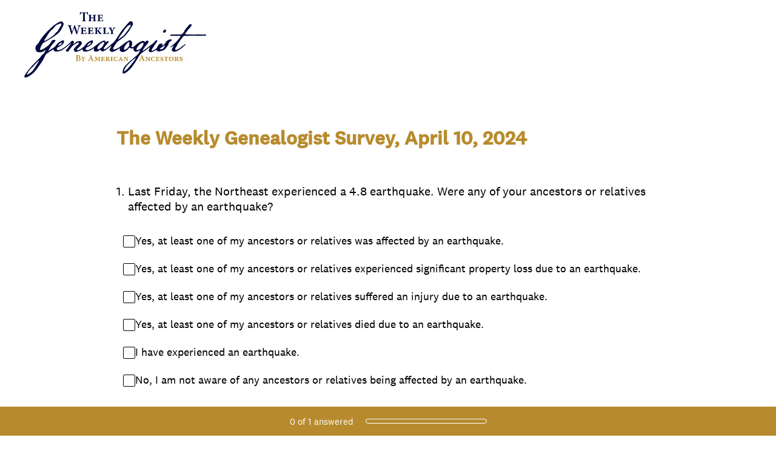

--- FILE ---
content_type: text/html; charset=utf-8
request_url: https://www.surveymonkey.com/r/twg-4-10-24?utm_campaign=The%20Weekly%20Genealogist%20&utm_source=hs_email&utm_medium=email&_hsenc=p2ANqtz-9-QaLvGxDB1Vkz7oNsxleWsI9pkqmkWOxkzh4rEd5wiBAVuYu2G4upWq6CqA9tftda9rSe
body_size: 14558
content:
<!DOCTYPE html><html lang="en"><head><meta charSet="utf-8"/><link rel="apple-touch-icon" href="/apple-touch-icon-precomposed.png"/><link rel="apple-touch-icon" sizes="57x57" href="/apple-touch-icon-57x57-precomposed.png"/><link rel="apple-touch-icon" sizes="60x60" href="/apple-touch-icon-60x60-precomposed.png"/><link rel="apple-touch-icon" sizes="72x72" href="/apple-touch-icon-72x72-precomposed.png"/><link rel="apple-touch-icon" sizes="76x76" href="/apple-touch-icon-76x76-precomposed.png"/><link rel="apple-touch-icon" sizes="114x114" href="/apple-touch-icon-114x114-precomposed.png"/><link rel="apple-touch-icon" sizes="120x120" href="/apple-touch-icon-120x120-precomposed.png"/><link rel="apple-touch-icon" sizes="144x144" href="/apple-touch-icon-144x144-precomposed.png"/><link rel="apple-touch-icon" sizes="152x152" href="/apple-touch-icon-152x152-precomposed.png"/><link rel="apple-touch-icon" sizes="180x180" href="/apple-touch-icon-180x180-precomposed.png"/><link rel="shortcut icon" href="////prod.smassets.net/assets/static/images/surveymonkey/favicon.ico"/><title>The Weekly Genealogist Survey, April 10, 2024</title><meta name="twitter:card" content="summary_large_image"/><meta property="og:title" content="The Weekly Genealogist Survey, April 10, 2024"/><meta property="og:image" content="https://www.surveymonkey.com/collect/images/default_custom_meta_image.jpg"/><meta property="og:description" content="Take this survey powered by surveymonkey.com. Create your own surveys for free."/><meta name="viewport" content="width=device-width, initial-scale=1, user-scalable=yes"/><meta name="robots" content="noindex, follow"/><meta http-equiv="content-language" content="en-US"/><link rel="canonical" href="https://www.surveymonkey.com/r/twg-4-10-24"/><meta name="next-head-count" content="21"/><link nonce="ODlkMzhhNDctNDdhOC00NGRmLTk3MGYtMTAxMWY0YjQzMTA5" rel="preload" href="//prod.smassets.net/assets/smweb/_next/static/css/09b8ded99e3057ee.css" as="style"/><link nonce="ODlkMzhhNDctNDdhOC00NGRmLTk3MGYtMTAxMWY0YjQzMTA5" rel="stylesheet" href="//prod.smassets.net/assets/smweb/_next/static/css/09b8ded99e3057ee.css" data-n-g=""/><link nonce="ODlkMzhhNDctNDdhOC00NGRmLTk3MGYtMTAxMWY0YjQzMTA5" rel="preload" href="//prod.smassets.net/assets/smweb/_next/static/css/c3da3695a6fe8a3f.css" as="style"/><link nonce="ODlkMzhhNDctNDdhOC00NGRmLTk3MGYtMTAxMWY0YjQzMTA5" rel="stylesheet" href="//prod.smassets.net/assets/smweb/_next/static/css/c3da3695a6fe8a3f.css" data-n-p=""/><link nonce="ODlkMzhhNDctNDdhOC00NGRmLTk3MGYtMTAxMWY0YjQzMTA5" rel="preload" href="//prod.smassets.net/assets/smweb/_next/static/css/c66f189498306a9b.css" as="style"/><link nonce="ODlkMzhhNDctNDdhOC00NGRmLTk3MGYtMTAxMWY0YjQzMTA5" rel="stylesheet" href="//prod.smassets.net/assets/smweb/_next/static/css/c66f189498306a9b.css" data-n-p=""/><noscript data-n-css="ODlkMzhhNDctNDdhOC00NGRmLTk3MGYtMTAxMWY0YjQzMTA5"></noscript><script defer="" nonce="ODlkMzhhNDctNDdhOC00NGRmLTk3MGYtMTAxMWY0YjQzMTA5" nomodule="" src="//prod.smassets.net/assets/smweb/_next/static/chunks/polyfills-42372ed130431b0a.js"></script><script src="//prod.smassets.net/assets/smweb/_next/static/chunks/webpack-8d8ce96edb15acfa.js" nonce="ODlkMzhhNDctNDdhOC00NGRmLTk3MGYtMTAxMWY0YjQzMTA5" defer=""></script><script src="//prod.smassets.net/assets/smweb/_next/static/chunks/framework-5ddd597c94d4e4d0.js" nonce="ODlkMzhhNDctNDdhOC00NGRmLTk3MGYtMTAxMWY0YjQzMTA5" defer=""></script><script src="//prod.smassets.net/assets/smweb/_next/static/chunks/main-6a8e4be21cba062a.js" nonce="ODlkMzhhNDctNDdhOC00NGRmLTk3MGYtMTAxMWY0YjQzMTA5" defer=""></script><script src="//prod.smassets.net/assets/smweb/_next/static/chunks/pages/_app-8a687f484056e7aa.js" nonce="ODlkMzhhNDctNDdhOC00NGRmLTk3MGYtMTAxMWY0YjQzMTA5" defer=""></script><script src="//prod.smassets.net/assets/smweb/_next/static/chunks/8174a357-73846c1f42d8a17d.js" nonce="ODlkMzhhNDctNDdhOC00NGRmLTk3MGYtMTAxMWY0YjQzMTA5" defer=""></script><script src="//prod.smassets.net/assets/smweb/_next/static/chunks/e21ad0f8-5ea233d6f9e28b8f.js" nonce="ODlkMzhhNDctNDdhOC00NGRmLTk3MGYtMTAxMWY0YjQzMTA5" defer=""></script><script src="//prod.smassets.net/assets/smweb/_next/static/chunks/65b91ebc-965b691cbb6b93f2.js" nonce="ODlkMzhhNDctNDdhOC00NGRmLTk3MGYtMTAxMWY0YjQzMTA5" defer=""></script><script src="//prod.smassets.net/assets/smweb/_next/static/chunks/4a616997-2cb747ddd15b9067.js" nonce="ODlkMzhhNDctNDdhOC00NGRmLTk3MGYtMTAxMWY0YjQzMTA5" defer=""></script><script src="//prod.smassets.net/assets/smweb/_next/static/chunks/928-82726ae9cb2e3902.js" nonce="ODlkMzhhNDctNDdhOC00NGRmLTk3MGYtMTAxMWY0YjQzMTA5" defer=""></script><script src="//prod.smassets.net/assets/smweb/_next/static/chunks/501-2459f8c3b20b8378.js" nonce="ODlkMzhhNDctNDdhOC00NGRmLTk3MGYtMTAxMWY0YjQzMTA5" defer=""></script><script src="//prod.smassets.net/assets/smweb/_next/static/chunks/882-d1af39e0df27d575.js" nonce="ODlkMzhhNDctNDdhOC00NGRmLTk3MGYtMTAxMWY0YjQzMTA5" defer=""></script><script src="//prod.smassets.net/assets/smweb/_next/static/chunks/129-a5da6f9092270d08.js" nonce="ODlkMzhhNDctNDdhOC00NGRmLTk3MGYtMTAxMWY0YjQzMTA5" defer=""></script><script src="//prod.smassets.net/assets/smweb/_next/static/chunks/266-90d83ab6ab0a1e91.js" nonce="ODlkMzhhNDctNDdhOC00NGRmLTk3MGYtMTAxMWY0YjQzMTA5" defer=""></script><script src="//prod.smassets.net/assets/smweb/_next/static/chunks/29-a4c2efc663cf0273.js" nonce="ODlkMzhhNDctNDdhOC00NGRmLTk3MGYtMTAxMWY0YjQzMTA5" defer=""></script><script src="//prod.smassets.net/assets/smweb/_next/static/chunks/714-6b13ac3aad745bfc.js" nonce="ODlkMzhhNDctNDdhOC00NGRmLTk3MGYtMTAxMWY0YjQzMTA5" defer=""></script><script src="//prod.smassets.net/assets/smweb/_next/static/chunks/pages/r/surveyTaking/%5BcollectKey%5D-a8c13d07bdc5d993.js" nonce="ODlkMzhhNDctNDdhOC00NGRmLTk3MGYtMTAxMWY0YjQzMTA5" defer=""></script><script src="//prod.smassets.net/assets/smweb/_next/static/respweb-dev/_buildManifest.js" nonce="ODlkMzhhNDctNDdhOC00NGRmLTk3MGYtMTAxMWY0YjQzMTA5" defer=""></script><script src="//prod.smassets.net/assets/smweb/_next/static/respweb-dev/_ssgManifest.js" nonce="ODlkMzhhNDctNDdhOC00NGRmLTk3MGYtMTAxMWY0YjQzMTA5" defer=""></script><style id="jss">[class*='smqr-'],[class*='smqr-']::before,[class*='smqr-']::after {
  margin: 0;
  padding: 0;
  box-sizing: border-box;
  list-style: none;
  -webkit-font-smoothing: antialiased;
}
@font-face {
  src: url(https://cdn.smassets.net/assets/static/fonts/national2/regular.woff) format('woff');
  src: url(https://cdn.smassets.net/assets/static/fonts/national2/regular.eot#iefix) format('embedded-opentype');
  font-family: 'National 2';
  font-weight: 400;
  font-display: swap;
  src: url(https://cdn.smassets.net/assets/static/fonts/national2/regular.woff2) format('woff2');
}
@font-face {
  src: url(https://cdn.smassets.net/assets/static/fonts/national2/medium.woff) format('woff');
  src: url(https://cdn.smassets.net/assets/static/fonts/national2/medium.eot#iefix) format('embedded-opentype');
  font-family: 'National 2';
  font-weight: 500;
  font-display: swap;
  src: url(https://cdn.smassets.net/assets/static/fonts/national2/medium.woff2) format('woff2');
}
[class*='wrench'], [class*='wrench']::before, [class*='wrench']::after {
  box-sizing: border-box;
  font-family: 'National 2', National2, 'Helvetica Neue', Helvetica, Arial, 'Hiragino Sans', 'Hiragino Kaku Gothic Pro', '游ゴシック', '游ゴシック体', YuGothic, 'Yu Gothic', 'ＭＳ ゴシック', 'MS Gothic', sans-serif;
  -webkit-font-smoothing: antialiased;
}
body {
  font-size: 16px;
}
.logo-0-2-70 {}
.logo-d0-0-2-71 {
  fill: #00bf6f;
  color: #00bf6f;
}
.skipLinks-0-2-23 {
  top: 0;
  clip: rect(0 0 0 0);
  left: 0;
  width: 1px;
  height: 1px;
  padding: 0;
  z-index: 999999;
  overflow: hidden;
  position: absolute;
  font-size: 16px;
  font-family: 'National 2', National2, 'Helvetica Neue', Helvetica, Arial, 'Hiragino Sans', 'Hiragino Kaku Gothic Pro', '游ゴシック', '游ゴシック体', YuGothic, 'Yu Gothic', 'ＭＳ ゴシック', 'MS Gothic', sans-serif;
  font-weight: 500;
  background-color: #fff;
}
.skipLinks-0-2-23:focus-within {
  clip: auto;
  width: 100%;
  height: auto;
  padding: 10px;
  position: fixed;
}
.skipLinks-0-2-23 > a {
  color: #007faa;
  margin-right: 8px;
  text-decoration: underline;
}
.skipLinks-0-2-23 > a:hover, .skipLinks-0-2-23 > a:focus {
  outline: 2px solid #007faa;
  outline-offset: 2px;
}
.richTextContent-0-2-52 a {
  color: blue;
  text-decoration: underline;
}
.richTextContent-0-2-52 ol {
  margin: 16px 0;
  padding: 0 0 0 40px;
  list-style-type: decimal;
}
.richTextContent-0-2-52 ul {
  margin: 16px 0;
  padding: 0 0 0 40px;
  list-style: disc outside none;
}
.richTextContent-0-2-52 p {
  margin: 13px 0;
}
.richTextContent-0-2-52 b {
  font-weight: bold;
}
.richTextContent-0-2-52 strong {
  font-weight: bold;
}
.richTextContent-0-2-52 em {
  font-style: italic;
}
.richTextContent-0-2-52 i {
  font-style: italic;
}
.richTextContent-0-2-52 big {
  font-size: larger;
}
.richTextContent-0-2-52 small {
  font-size: smaller;
}
.richTextContent-0-2-52 sup {
  top: -0.5em;
  position: relative;
  font-size: 75%;
  line-height: 0;
  vertical-align: baseline;
}
.richTextContent-0-2-52 iframe {
  border: 0;
  max-width: 100%;
}
.richTextContent-0-2-52 img {
  border: 0;
  height: auto;
  max-width: 100%;
  -ms-interpolation-mode: bicubic;
}
.richTextContent-0-2-52 span[data-tooltip] {
  cursor: pointer;
  display: inline;
  position: relative;
  border-bottom: 1px dashed;
  text-decoration: inherit;
}
.richTextContent-0-2-52 ul ul li {
  list-style: circle;
}
.richTextContent-0-2-52 a:hover {
  cursor: pointer;
}
.richTextContent-0-2-52 a:focus {
  outline: currentColor auto 1px;
}
.sm-surveyTitle-0-2-46 {
  color: rgba(183,139,45,1);
  margin: 0;
  font-size: 32px;
  font-style: normal;
  font-family: 'National 2', National2, 'Helvetica Neue', Helvetica, Arial, 'Hiragino Sans', 'Hiragino Kaku Gothic Pro', '游ゴシック', '游ゴシック体', YuGothic, 'Yu Gothic', 'ＭＳ ゴシック', 'MS Gothic', sans-serif;
  font-weight: 700;
  line-height: 1.25;
  padding-bottom: 24px;
  text-decoration: none;
}
.sm-surveyTitle-0-2-46 strong {
  font-weight: bold !important;
}
@media (max-width: 640px) {
  .sm-surveyTitle-0-2-46 {  }
}
  .sm-surveyTitleWrapper-0-2-47 {  }
  .sm-surveyTitleOuterWrapper-0-2-48 {  }
  .sm-surveyTitle-d0-0-2-49 {
    width: 100%;
    text-align: start;
  }
  .sm-surveyTitleWrapper-d1-0-2-50 {  }
  .sm-surveyTitleOuterWrapper-d2-0-2-51 {  }
  .sm-surveyAnchor-0-2-68 {
    font-size: inherit;
    font-family: inherit;
    font-weight: 400;
    -webkit-font-smoothing: antialiased;
  }
  .sm-surveyAnchor-0-2-68:hover, .sm-surveyAnchor-0-2-68:focus {
    outline: 1px solid rgba(0,0,0,1);
    box-shadow: 0 0 1px transparent;
    outline-offset: 1px;
  }
  .sm-surveyAnchor-d0-0-2-69 {
    color: ;
    text-decoration: none;
  }
  .sm-surveyAnchor-d0-0-2-69:hover, .sm-surveyAnchor-d0-0-2-69:focus {
    text-decoration: none;
  }
  .sm-surveyAnchor-d1-0-2-72 {
    color: rgb(51, 62, 72);
    text-decoration: underline;
  }
  .sm-surveyAnchor-d1-0-2-72:hover, .sm-surveyAnchor-d1-0-2-72:focus {
    text-decoration: underline;
  }
  .sm-surveyAnchor-d2-0-2-73 {
    color: rgb(51, 62, 72);
    text-decoration: underline;
  }
  .sm-surveyAnchor-d2-0-2-73:hover, .sm-surveyAnchor-d2-0-2-73:focus {
    text-decoration: underline;
  }
  .sm-surveyAnchor-d3-0-2-77 {
    color: rgb(51, 62, 72);
    text-decoration: none;
  }
  .sm-surveyAnchor-d3-0-2-77:hover, .sm-surveyAnchor-d3-0-2-77:focus {
    text-decoration: underline;
  }
  .sm-surveyAnchor-d4-0-2-78 {
    color: rgb(51, 62, 72);
    text-decoration: none;
  }
  .sm-surveyAnchor-d4-0-2-78:hover, .sm-surveyAnchor-d4-0-2-78:focus {
    text-decoration: underline;
  }
  .container-0-2-61 {
    margin: 0 auto;
    padding: 0;
    text-align: center;
  }
  .text-0-2-62 {  }
  .logo-0-2-63 {  }
  .logoContainer-0-2-64 {
    width: 157px;
    height: 23px;
    margin: 2px 0;
    display: block;
  }
  .imageLink-0-2-65 {
    display: inline-flex;
    padding: 0 25px;
    justify-content: center;
  }
  .text-d0-0-2-66 {
    color: rgb(51, 62, 72);
    width: 100%;
    margin: 0;
    display: inline-block;
    padding: 0;
    font-size: 12px;
    text-align: center;
    font-family: 'National 2', National2, 'Helvetica Neue', Helvetica, Arial, 'Hiragino Sans', 'Hiragino Kaku Gothic Pro', '游ゴシック', '游ゴシック体', YuGothic, 'Yu Gothic', 'ＭＳ ゴシック', 'MS Gothic', sans-serif;
    line-height: 15px;
  }
  .logo-d1-0-2-67 {
    width: 100%;
    height: 100%;
  }
  .sm-text-0-2-74 {
    font-size: 12px;
    font-weight: 400;
    line-height: 18px;
  }
  .sm-routerDebugInfo-0-2-75 {
    display: block;
    opacity: 0.1;
    text-align: center;
    word-break: break-all;
  }
  .sm-text-d0-0-2-76 {
    color: rgb(51, 62, 72);
  }
  .sm-privacyComponentContainer-0-2-60 {
    margin: 0 auto;
    text-align: center;
    padding-top: 80px;
  }
  .sm-surveyButton-0-2-57 {
    color: rgba(255,255,255,1);
    border: 1px solid transparent;
    cursor: pointer;
    height: auto;
    display: inline-flex;
    max-width: 100%;
    min-width: 60px;
    box-sizing: border-box;
    transition: outline-offset 0.2s linear;
    align-items: center;
    font-family: 'National 2', National2, 'Helvetica Neue', Helvetica, Arial, 'Hiragino Sans', 'Hiragino Kaku Gothic Pro', '游ゴシック', '游ゴシック体', YuGothic, 'Yu Gothic', 'ＭＳ ゴシック', 'MS Gothic', sans-serif;
    border-radius: 2px;
    overflow-wrap: break-word;
    justify-content: center;
    text-decoration: none;
    background-color: rgba(183,139,45,1);
  }
  .sm-surveyButton-0-2-57:focus, .sm-surveyButton-0-2-57:hover {
    outline: 1px solid rgba(0,0,0,1);
    box-shadow: 0 0 4px transparent;
    outline-offset: 5px;
  }
  .sm-surveyButton-0-2-57[aria-disabled] {
    opacity: 0.6;
    pointer-events: none;
  }
  .sm-surveyButton-d0-0-2-58 {
    font-size: 15px;
    padding: 0 36px;
    min-height: 50px;
  }
  .sm-layoutContainer-0-2-24 {
    display: flex;
    min-height: 100vh;
    flex-direction: row;
  }
  .sm-layoutPartialContainer-0-2-25 {
    order: 1;
    width: 0%;
    height: 100%;
    position: relative;
    min-height: auto;
  }
  .sm-layoutPartialContainer-0-2-25:before {
    top: 0;
    width: 100%;
    height: 100%;
    content: "";
    display: block;
    z-index: -10;
    position: fixed;
    background: rgba(255,255,255,1) 50% 50%;
    min-height: auto;
    background-size: cover;
    background-image: linear-gradient(rgba(255,255,255,1), rgba(255,255,255,1));
  }
  .sm-layoutContentContainer-0-2-26 {
    order: 2;
    width: 100%;
    flex-grow: 0;
    box-sizing: border-box;
    min-height: 100%;
    font-family: 'National 2', National2, 'Helvetica Neue', Helvetica, Arial, 'Hiragino Sans', 'Hiragino Kaku Gothic Pro', '游ゴシック', '游ゴシック体', YuGothic, 'Yu Gothic', 'ＭＳ ゴシック', 'MS Gothic', sans-serif;
  }
  .sm-layoutTopContainer-0-2-27 {  }
  .sm-layoutMainContainer-0-2-28 {
    margin: 0 auto;
    max-width: 896px;
  }
@media (min-width: 768px) {
  .sm-layoutMainContainer-0-2-28 {
    padding: 80px 140px 0 140px;
  }
}
@media (max-width: 768px) {
  .sm-layoutMainContainer-0-2-28 {
    padding: 80px 80px 0 80px;
  }
}
@media (max-width: 640px) {
  .sm-layoutMainContainer-0-2-28 {
    padding: 40px 40px 0 40px;
  }
}
  .sm-layoutLogoContainer-0-2-29 {
    padding: 8px 40px 0 40px;
  }
  .sm-layoutToolbarContainer-0-2-30 {
    width: 100%;
    display: flex;
    box-sizing: border-box;
    align-items: center;
    padding-top: 12px;
    padding-left: 0;
    padding-right: 12px;
    flex-direction: row;
  }
  .sm-layoutToolbarContainer-0-2-30 > *:not(:first-child) {
    margin-left: 10px;
    margin-right: 0;
  }
  .sm-footerPrivacyIconContainer-0-2-31 {
    display: flex;
    flex-direction: row;
  }
  .sm-layoutContainer-d0-0-2-32 {
    direction: ltr;
  }
  .sm-layoutToolbarContainer-d1-0-2-33 {
    justify-content: flex-end;
  }
  .sm-footerPrivacyIconContainer-d2-0-2-34 {
    justify-content: flex-end;
  }
  .smqr-shield-0-2-7 {
    outline: none;
  }
@media (max-width: 640px) {
  .smqr-shield-0-2-7 {  }
}
  .smqr-shield-0-2-7 fieldset > *:not([id^="question-title-legend-"]), .smqr-shield-0-2-7 fieldset > [id^="question-title-legend-"] > * {  }
  .smqr-shield-d0-0-2-8 {
    opacity: 0.5;
    padding-bottom: 80px;
    cursor: pointer;
  }
@media (max-width: 640px) {
  .smqr-shield-d0-0-2-8 {
    padding-bottom: 270px;
  }
}
  .smqr-shield-d0-0-2-8 fieldset > *:not([id^="question-title-legend-"]), .smqr-shield-d0-0-2-8 fieldset > [id^="question-title-legend-"] > * {
    pointer-events: none;
  }
  .sm-shield-0-2-53 {
    outline: none;
  }
@media (max-width: 640px) {
  .sm-shield-0-2-53 {  }
}
  .sm-shield-0-2-53 fieldset > *:not([id^="question-title-legend-"]), .sm-shield-0-2-53 fieldset > [id^="question-title-legend-"] > * {  }
  .sm-shield-d0-0-2-54 {
    opacity: 1;
    padding-bottom: 0;
    cursor: auto;
  }
@media (max-width: 640px) {
  .sm-shield-d0-0-2-54 {
    padding-bottom: 0;
  }
}
  .sm-shield-d0-0-2-54 fieldset > *:not([id^="question-title-legend-"]), .sm-shield-d0-0-2-54 fieldset > [id^="question-title-legend-"] > * {
    pointer-events: auto;
  }
  .smqr-gridRow-0-2-1 {
    gap: 20px;
    display: grid;
    max-width: 100%;
    margin-bottom: 40px;
  }
@media (max-width: 640px) {
  .smqr-gridRow-0-2-1 {
    grid-template-columns: minmax(auto, 100%);
  }
}
  .smqr-gridItem-0-2-2 {
    box-sizing: border-box;
  }
@media (max-width: 640px) {
  .smqr-gridItem-0-2-2 {
    width: 100% !important;
    padding-right: 0 !important;
  }
}
  .smqr-gridItem1Item-0-2-3 {
    width: 100%;
    grid-template-columns: minmax(0, 1fr);
  }
@media (min-width: 641px) {
  .smqr-gridItem2Items-0-2-4 {
    grid-template-columns: repeat(2, minmax(0, 1fr));
  }
}
@media (min-width: 641px) and (max-width: 1024px) {
  .smqr-gridItem3Items-0-2-5 {
    grid-template-columns: repeat(2, minmax(0, 1fr));
  }
}
@media (min-width: 1025px) {
  .smqr-gridItem3Items-0-2-5 {
    grid-template-columns: repeat(3, minmax(0, 1fr));
  }
}
@media (min-width: 641px) and (max-width: 1024px) {
  .smqr-gridItem4Items-0-2-6 {
    grid-template-columns: repeat(2, minmax(0, 1fr));
  }
}
@media (min-width: 1025px) {
  .smqr-gridItem4Items-0-2-6 {
    grid-template-columns: repeat(4, minmax(0, 1fr));
  }
}
  .smqr-progressBarContainer-0-2-75 {
    left: 0;
    right: auto;
    width: 100%;
    bottom: 0;
    height: 48px;
    display: inline-flex;
    z-index: 2;
    position: fixed;
    direction: ltr;
    background: rgba(183,139,45,1);
    align-items: center;
    justify-content: center;
  }
@media (max-width: 768px) {
  .smqr-progressBarContainer-0-2-75 {
    width: 100%;
  }
}
@media (max-width: 640px) {
  .smqr-progressBarContainer-0-2-75 {
    width: 100%;
  }
}
  .smqr-text-0-2-76 {
    color: rgba(255,255,255,1);
    font-size: 15px;
    font-family: 'National 2', National2, 'Helvetica Neue', Helvetica, Arial, 'Hiragino Sans', 'Hiragino Kaku Gothic Pro', '游ゴシック', '游ゴシック体', YuGothic, 'Yu Gothic', 'ＭＳ ゴシック', 'MS Gothic', sans-serif;
  }
  .smqr-progressBar-0-2-77 {
    width: 200px;
    margin-left: 20px;
  }
@media (max-width: 1024px) {
  .smqr-progressBar-0-2-77 {
    display: block;
  }
}
@media (max-width: 768px) {
  .smqr-progressBar-0-2-77 {
    display: block;
  }
}
@media (max-width: 640px) {
  .smqr-progressBar-0-2-77 {
    display: block;
  }
}
@media (max-width: 480px) {
  .smqr-progressBar-0-2-77 {
    display: none;
  }
}
  .smqr-text-d2-0-2-78 {  }
  .smqr-container-0-2-80 {  }
  .smqr-bar-0-2-81 {
    height: 100%;
    transition: width 200ms;
    border-radius: 12px;
  }
  .smqr-container-d0-0-2-82 {
    border: 1px solid rgba(255,255,255,1);
    border-radius: 5px;
    height: 8px;
    background-color: transparent;
  }
  .smqr-bar-d1-0-2-83 {
    width: 0%;
    background-color: rgba(255,255,255,1);
  }
  .smqr-hidden-0-2-79 {
    clip:  rect(0 0 0 0);
    width: 1px;
    height: 1px;
    overflow: hidden;
    position: absolute;
    clip-path: inset(50%);
    white-space: nowrap;
  }
  .sm-surveyHeaderContainer-0-2-5 {  }
  .sm-surveyToolbarContainer-0-2-6 {  }
  .sm-surveyTitleContainer-0-2-7 {  }
  .sm-pageHeaderContainer-0-2-8 {  }
  .sm-mainContainer-0-2-9 {
    outline: none;
  }
  .sm-layoutMainContainer-0-2-10 {  }
  .sm-questionContainer-0-2-11 {
    padding-top: 32px;
  }
  .sm-pageFooterContainer-0-2-12 {
    margin: 30px 0 24px;
  }
  .sm-pageNavigationContainer-0-2-13 {  }
  .sm-sronlyFocus-0-2-14 {  }
  .sm-sronlyFocus-0-2-14:not(:focus), .sm-sronlyFocus-0-2-14:not(:hover) {
    clip: rect(1px, 1px, 1px, 1px);
    width: 1px;
    height: 1px;
    padding: 0;
    overflow: hidden;
    clip-path: inset(50%);
  }
  .sm-routerDebugInfo-0-2-15 {
    display: block;
    opacity: 0.1;
    font-size: 12px;
    text-align: center;
    word-break: break-all;
    font-weight: 400;
    line-height: 18px;
  }
  .sm-pageDescriptionOkButton-0-2-16 {
    margin-top: 40px;
  }
  .sm-surveyFooterContainer-0-2-17 {
    padding: 0 0 40px 0;
  }
  .sm-classicProgressBarTop-0-2-18 {
    margin-bottom: 36px;
  }
  .sm-customThankyouContainer-0-2-19 {
    color: rgba(183,139,45,1);
    display: block;
    font-size: 18px;
    text-align: center;
  }
  .sm-surveyFooterContainer-d0-0-2-20 {
    margin-bottom: 0px;
  }
  .sm-logoContainer-0-2-41 {
    width: 100%;
    display: flex;
  }
  .sm-logoWrapper-0-2-42 {  }
  .sm-logoImage-0-2-43 {
    width: 100%;
    height: 100%;
  }
@media only screen and (max-width: 1024px) {
  .sm-logoImage-0-2-43 {
    height: auto;
  }
}
  .sm-logoContainer-d0-0-2-44 {
    flex-direction: row;
    justify-content: flex-start;
    align-items: flex-start;
  }
  .sm-logoWrapper-d1-0-2-45 {
    width: 300px;
    height: 108px;
  }
  .sm-pageNavigationContainer-0-2-55 {
    display: flex;
    flex-wrap: wrap;
    align-items: stretch;
    margin-right: -5px;
    justify-content: center;
  }
@media (max-width: 640px) {
  .sm-pageNavigationContainer-0-2-55 {
    margin-right: -10px;
  }
}
@media (max-width: 480px) {
  .sm-pageNavigationContainer-0-2-55 {
    flex-wrap: nowrap;
  }
}
  .sm-navButtons-0-2-56 {
    transition: all 0.2s linear;
    margin-right: 5px;
    margin-bottom: 10px;
  }
@media (max-width: 640px) {
  .sm-navButtons-0-2-56 {
    margin-right: 10px;
  }
}
@media (max-width: 480px) {
  .sm-navButtons-0-2-56 {
    flex-basis: 100%;
  }
}
  .surveyTitleContainerV2-0-2-21 {  }
  .surveyTitleContainerV2-d0-0-2-22 {
    left: 50%;
    right: 50%;
    width: calc(100vw - 80px);
    position: relative;
    margin-left: -50vw;
    margin-right: -50vw;
    padding-left: 40px;
    padding-right: 40px;
  }
  .seoBanner-0-2-1 {
    color: #ffffff;
    padding: 8px 2.2rem 6px;
    position: relative;
    font-size: 16px;
    font-family: 'National 2', National2, 'Helvetica Neue', Helvetica, Arial, 'Hiragino Sans', 'Hiragino Kaku Gothic Pro', '游ゴシック', '游ゴシック体', YuGothic, 'Yu Gothic', 'ＭＳ ゴシック', 'MS Gothic', sans-serif;
    font-weight: normal;
    line-height: 1.26;
    border-bottom: 1px solid #edeeee;
    background-color: #ffffff;
  }
  .embeddedContainer-0-2-2 {
    display: flex;
    flex-align: center;
    flex-justify: center;
    flex-direction: column;
  }
@media (min-width: 1200px) {
  .embeddedContainer-0-2-2 {
    flex-direction: row;
  }
}
  .seoBannerContents-0-2-3 {
    display: flex;
    align-items: center;
    padding-bottom: 0.5rem;
    justify-content: center;
  }
@media (min-width: 1200px) {
  .seoBannerContents-0-2-3 {
    padding-top: 1rem;
  }
}
  .closeXButton-0-2-4 {
    top: 0.625rem;
    right: 0.625rem;
    position: absolute;
  }
  .closeXButton-0-2-4 button {
    border: none;
    height: auto;
    padding: 0 !important;
  }
  .closeXButton-0-2-4 svg {
    width: 18px;
    height: 18px;
  }
  .smqr-richTextContent-0-2-28 a {
    color: blue;
    text-decoration: underline;
  }
  .smqr-richTextContent-0-2-28 ol {
    margin: 16px 0;
    padding: 0 0 0 40px;
    list-style-type: decimal;
  }
  .smqr-richTextContent-0-2-28 ul {
    margin: 16px 0;
    padding: 0 0 0 40px;
    list-style: disc outside none;
  }
  .smqr-richTextContent-0-2-28 p {
    margin: 13px 0;
  }
  .smqr-richTextContent-0-2-28 b {
    font-weight: bold;
  }
  .smqr-richTextContent-0-2-28 strong {
    font-weight: bold;
  }
  .smqr-richTextContent-0-2-28 em {
    font-style: italic;
  }
  .smqr-richTextContent-0-2-28 i {
    font-style: italic;
  }
  .smqr-richTextContent-0-2-28 big {
    font-size: larger;
  }
  .smqr-richTextContent-0-2-28 small {
    font-size: smaller;
  }
  .smqr-richTextContent-0-2-28 sup {
    top: -0.5em;
    position: relative;
    font-size: 75%;
    line-height: 0;
    vertical-align: baseline;
  }
  .smqr-richTextContent-0-2-28 iframe {
    border: 0;
    max-width: 100%;
  }
  .smqr-richTextContent-0-2-28 img {
    border: 0;
    height: auto;
    max-width: 100%;
    -ms-interpolation-mode: bicubic;
  }
  .smqr-richTextContent-0-2-28 span[data-tooltip] {
    cursor: pointer;
    display: inline;
    position: relative;
    border-bottom: 1px dashed;
    text-decoration: inherit;
  }
  .smqr-richTextContent-0-2-28 ul ul li {
    list-style: circle;
  }
  .smqr-richTextContent-0-2-28 a:hover {
    cursor: pointer;
  }
  .smqr-richTextContent-0-2-28 a:focus {
    outline: currentColor auto 1px;
  }
  .smqr-svgContainer-0-2-49 {
    width: 1em;
    height: 1em;
    display: inline-block;
  }
  .smqr-paddingBox-0-2-16 {  }
  .smqr-paddingBox-d0-0-2-17 {
    width: 100%;
    max-width: 100%;
    padding-top: 0;
    padding-left: 0;
    padding-right: 0;
    padding-bottom: 0;
  }
  .smqr-footerRow-0-2-10 {  }
  .smqr-containerStyles-0-2-11 {
    position: relative;
    transition: opacity 500ms ease-out;
  }
  .smqr-errorRow-0-2-12 {
    overflow: hidden;
  }
  .smqr-formReset-0-2-13 {
    border: 0;
    min-width: 0;
  }
  .smqr-headerRow-0-2-14 {
    width: 100%;
    margin-bottom: 24px;
  }
  .smqr-footerRow-d0-0-2-15 {
    padding-top: 20px;
  }
  .smqr-containerVertical-0-2-29 {
    display: initial;
  }
  .smqr-containerHorizontal-0-2-30 {
    display: block;
  }
  .smqr-column-0-2-31 {
    width: 100%;
    display: flex;
    flex-direction: column;
    justify-content: flex-start;
  }
  .smqr-columnHorizontal-0-2-32 {  }
  .smqr-columnHorizontalAutoAdjust-0-2-33 {
    width: auto;
  }
@media (min-width: 481px) {
  .smqr-containerVertical-0-2-29 {
    display: flex;
  }
  .smqr-containerHorizontal-0-2-30 {
    display: flex;
    flex-wrap: wrap;
  }
}
@media only screen and (min-width: 1025px) {
  .smqr-columnHorizontal-0-2-32 {
    width: 19%;
  }
}
@media (min-width: 641px) and (max-width: 1024px) {
  .smqr-columnHorizontal-0-2-32 {
    width: 24%;
  }
}
@media only screen and (max-width: 480px) {
  .smqr-columnHorizontal-0-2-32 {
    width: 100%;
    display: block;
  }
  .smqr-columnHorizontalAutoAdjust-0-2-33 {
    width: 100%;
    display: block;
  }
}
  .smqr-answerLayoutCell-0-2-34 {  }
  .smqr-otherLayoutCell-0-2-35 {  }
  .smqr-answerLayoutCell-d0-0-2-36 {
    flex: 0 0 auto;
    margin: 0 2px 5px 2px;
    word-break: normal;
    overflow-wrap: anywhere;
  }
  .smqr-otherLayoutCell-d1-0-2-37 {
    margin: 0 2px 5px 2px;
  }
  .smqr-inputContainer-0-2-44 {
    width: 1em;
    cursor: pointer;
    display: inline-flex;
    position: relative;
    min-width: 1em;
    align-items: center;
    justify-content: center;
  }
  .smqr-input-0-2-45 {
    width: 100%;
    height: 100%;
    margin: 0;
    opacity: 0.00001;
    z-index: 1;
    position: absolute;
  }
  .smqr-controlIcon-0-2-46 {
    width: 100%;
    height: 100%;
    transition: opacity .2s linear;
  }
  .smqr-input-d0-0-2-47 {
    cursor: pointer;
  }
  .smqr-controlIcon-d1-0-2-48 {
    opacity: 0;
  }
  .smqr-input-d2-0-2-53 {
    cursor: pointer;
  }
  .smqr-controlIcon-d3-0-2-54 {
    opacity: 0;
  }
  .smqr-input-d4-0-2-58 {
    cursor: pointer;
  }
  .smqr-controlIcon-d5-0-2-59 {
    opacity: 0;
  }
  .smqr-input-d6-0-2-63 {
    cursor: pointer;
  }
  .smqr-controlIcon-d7-0-2-64 {
    opacity: 0;
  }
  .smqr-input-d8-0-2-68 {
    cursor: pointer;
  }
  .smqr-controlIcon-d9-0-2-69 {
    opacity: 0;
  }
  .smqr-input-d10-0-2-73 {
    cursor: pointer;
  }
  .smqr-controlIcon-d11-0-2-74 {
    opacity: 0;
  }
  .smqr-checkboxInput-0-2-42 {  }
  .smqr-checkboxInput-d0-0-2-43 {
    color: rgba(0,0,0,1);
    border: 1px solid rgba(0,0,0,1);
    border-radius: 2px;
    background-color: #fff;
  }
  .smqr-checkboxInput-d0-0-2-43 .checkmark {
    fill: #000;
  }
  .smqr-checkboxInput-d0-0-2-43:focus-within {
    box-shadow: 0 0 0 1px rgba(183,139,45,1);
    border-color: #fff;
  }
  .smqr-checkboxInput-d0-0-2-43 input {
    cursor: pointer;
  }
  .smqr-checkboxInput-d1-0-2-52 {
    color: rgba(0,0,0,1);
    border: 1px solid rgba(0,0,0,1);
    border-radius: 2px;
    background-color: #fff;
  }
  .smqr-checkboxInput-d1-0-2-52 .checkmark {
    fill: #000;
  }
  .smqr-checkboxInput-d1-0-2-52:focus-within {
    box-shadow: 0 0 0 1px rgba(183,139,45,1);
    border-color: #fff;
  }
  .smqr-checkboxInput-d1-0-2-52 input {
    cursor: pointer;
  }
  .smqr-checkboxInput-d2-0-2-57 {
    color: rgba(0,0,0,1);
    border: 1px solid rgba(0,0,0,1);
    border-radius: 2px;
    background-color: #fff;
  }
  .smqr-checkboxInput-d2-0-2-57 .checkmark {
    fill: #000;
  }
  .smqr-checkboxInput-d2-0-2-57:focus-within {
    box-shadow: 0 0 0 1px rgba(183,139,45,1);
    border-color: #fff;
  }
  .smqr-checkboxInput-d2-0-2-57 input {
    cursor: pointer;
  }
  .smqr-checkboxInput-d3-0-2-62 {
    color: rgba(0,0,0,1);
    border: 1px solid rgba(0,0,0,1);
    border-radius: 2px;
    background-color: #fff;
  }
  .smqr-checkboxInput-d3-0-2-62 .checkmark {
    fill: #000;
  }
  .smqr-checkboxInput-d3-0-2-62:focus-within {
    box-shadow: 0 0 0 1px rgba(183,139,45,1);
    border-color: #fff;
  }
  .smqr-checkboxInput-d3-0-2-62 input {
    cursor: pointer;
  }
  .smqr-checkboxInput-d4-0-2-67 {
    color: rgba(0,0,0,1);
    border: 1px solid rgba(0,0,0,1);
    border-radius: 2px;
    background-color: #fff;
  }
  .smqr-checkboxInput-d4-0-2-67 .checkmark {
    fill: #000;
  }
  .smqr-checkboxInput-d4-0-2-67:focus-within {
    box-shadow: 0 0 0 1px rgba(183,139,45,1);
    border-color: #fff;
  }
  .smqr-checkboxInput-d4-0-2-67 input {
    cursor: pointer;
  }
  .smqr-checkboxInput-d5-0-2-72 {
    color: rgba(0,0,0,1);
    border: 1px solid rgba(0,0,0,1);
    border-radius: 2px;
    background-color: #fff;
  }
  .smqr-checkboxInput-d5-0-2-72 .checkmark {
    fill: #000;
  }
  .smqr-checkboxInput-d5-0-2-72:focus-within {
    box-shadow: 0 0 0 1px rgba(183,139,45,1);
    border-color: #fff;
  }
  .smqr-checkboxInput-d5-0-2-72 input {
    cursor: pointer;
  }
  .smqr-checkboxContainer-0-2-38 {  }
  .smqr-icon-0-2-39 {
    margin-top: 4.5px;
    flex-shrink: 0;
  }
@supports (-webkit-touch-callout: none) and (not (translate: none)) {
  .smqr-icon-0-2-39 {
    margin-right: 8px;
  }
}
  .smqr-checkboxContainer-d0-0-2-40 {
    gap: 8px;
    color: rgba(0,0,0,1);
    border: 1px solid transparent;
    cursor: pointer;
    display: flex;
    padding: 5px 8px 7px 8px;
    font-size: 18px;
    font-style: normal;
    align-items: start;
    font-family: 'National 2', National2, 'Helvetica Neue', Helvetica, Arial, 'Hiragino Sans', 'Hiragino Kaku Gothic Pro', '游ゴシック', '游ゴシック体', YuGothic, 'Yu Gothic', 'ＭＳ ゴシック', 'MS Gothic', sans-serif;
    font-weight: 300;
    line-height: 1.5;
    border-radius: 4px;
    highlight-color: rgba(208,210,211,1);
    text-decoration: none;
    background-color: inherit;
  }
  .smqr-checkboxContainer-d0-0-2-40:hover {
    border: 1px dashed rgba(0,0,0,1);
  }
  .smqr-checkboxContainer-d0-0-2-40:focus-within {
    background: rgba(0,0,0,0.05);
  }
  .smqr-icon-d1-0-2-41 {
    font-size: 20px;
  }
  .smqr-checkboxContainer-d2-0-2-50 {
    gap: 8px;
    color: rgba(0,0,0,1);
    border: 1px solid transparent;
    cursor: pointer;
    display: flex;
    padding: 5px 8px 7px 8px;
    font-size: 18px;
    font-style: normal;
    align-items: start;
    font-family: 'National 2', National2, 'Helvetica Neue', Helvetica, Arial, 'Hiragino Sans', 'Hiragino Kaku Gothic Pro', '游ゴシック', '游ゴシック体', YuGothic, 'Yu Gothic', 'ＭＳ ゴシック', 'MS Gothic', sans-serif;
    font-weight: 300;
    line-height: 1.5;
    border-radius: 4px;
    highlight-color: rgba(208,210,211,1);
    text-decoration: none;
    background-color: inherit;
  }
  .smqr-checkboxContainer-d2-0-2-50:hover {
    border: 1px dashed rgba(0,0,0,1);
  }
  .smqr-checkboxContainer-d2-0-2-50:focus-within {
    background: rgba(0,0,0,0.05);
  }
  .smqr-icon-d3-0-2-51 {
    font-size: 20px;
  }
  .smqr-checkboxContainer-d4-0-2-55 {
    gap: 8px;
    color: rgba(0,0,0,1);
    border: 1px solid transparent;
    cursor: pointer;
    display: flex;
    padding: 5px 8px 7px 8px;
    font-size: 18px;
    font-style: normal;
    align-items: start;
    font-family: 'National 2', National2, 'Helvetica Neue', Helvetica, Arial, 'Hiragino Sans', 'Hiragino Kaku Gothic Pro', '游ゴシック', '游ゴシック体', YuGothic, 'Yu Gothic', 'ＭＳ ゴシック', 'MS Gothic', sans-serif;
    font-weight: 300;
    line-height: 1.5;
    border-radius: 4px;
    highlight-color: rgba(208,210,211,1);
    text-decoration: none;
    background-color: inherit;
  }
  .smqr-checkboxContainer-d4-0-2-55:hover {
    border: 1px dashed rgba(0,0,0,1);
  }
  .smqr-checkboxContainer-d4-0-2-55:focus-within {
    background: rgba(0,0,0,0.05);
  }
  .smqr-icon-d5-0-2-56 {
    font-size: 20px;
  }
  .smqr-checkboxContainer-d6-0-2-60 {
    gap: 8px;
    color: rgba(0,0,0,1);
    border: 1px solid transparent;
    cursor: pointer;
    display: flex;
    padding: 5px 8px 7px 8px;
    font-size: 18px;
    font-style: normal;
    align-items: start;
    font-family: 'National 2', National2, 'Helvetica Neue', Helvetica, Arial, 'Hiragino Sans', 'Hiragino Kaku Gothic Pro', '游ゴシック', '游ゴシック体', YuGothic, 'Yu Gothic', 'ＭＳ ゴシック', 'MS Gothic', sans-serif;
    font-weight: 300;
    line-height: 1.5;
    border-radius: 4px;
    highlight-color: rgba(208,210,211,1);
    text-decoration: none;
    background-color: inherit;
  }
  .smqr-checkboxContainer-d6-0-2-60:hover {
    border: 1px dashed rgba(0,0,0,1);
  }
  .smqr-checkboxContainer-d6-0-2-60:focus-within {
    background: rgba(0,0,0,0.05);
  }
  .smqr-icon-d7-0-2-61 {
    font-size: 20px;
  }
  .smqr-checkboxContainer-d8-0-2-65 {
    gap: 8px;
    color: rgba(0,0,0,1);
    border: 1px solid transparent;
    cursor: pointer;
    display: flex;
    padding: 5px 8px 7px 8px;
    font-size: 18px;
    font-style: normal;
    align-items: start;
    font-family: 'National 2', National2, 'Helvetica Neue', Helvetica, Arial, 'Hiragino Sans', 'Hiragino Kaku Gothic Pro', '游ゴシック', '游ゴシック体', YuGothic, 'Yu Gothic', 'ＭＳ ゴシック', 'MS Gothic', sans-serif;
    font-weight: 300;
    line-height: 1.5;
    border-radius: 4px;
    highlight-color: rgba(208,210,211,1);
    text-decoration: none;
    background-color: inherit;
  }
  .smqr-checkboxContainer-d8-0-2-65:hover {
    border: 1px dashed rgba(0,0,0,1);
  }
  .smqr-checkboxContainer-d8-0-2-65:focus-within {
    background: rgba(0,0,0,0.05);
  }
  .smqr-icon-d9-0-2-66 {
    font-size: 20px;
  }
  .smqr-checkboxContainer-d10-0-2-70 {
    gap: 8px;
    color: rgba(0,0,0,1);
    border: 1px solid transparent;
    cursor: pointer;
    display: flex;
    padding: 5px 8px 7px 8px;
    font-size: 18px;
    font-style: normal;
    align-items: start;
    font-family: 'National 2', National2, 'Helvetica Neue', Helvetica, Arial, 'Hiragino Sans', 'Hiragino Kaku Gothic Pro', '游ゴシック', '游ゴシック体', YuGothic, 'Yu Gothic', 'ＭＳ ゴシック', 'MS Gothic', sans-serif;
    font-weight: 300;
    line-height: 1.5;
    border-radius: 4px;
    highlight-color: rgba(208,210,211,1);
    text-decoration: none;
    background-color: inherit;
  }
  .smqr-checkboxContainer-d10-0-2-70:hover {
    border: 1px dashed rgba(0,0,0,1);
  }
  .smqr-checkboxContainer-d10-0-2-70:focus-within {
    background: rgba(0,0,0,0.05);
  }
  .smqr-icon-d11-0-2-71 {
    font-size: 20px;
  }
  .smqr-srOnly-0-2-18 {
    clip: rect(1px, 1px, 1px, 1px) !important;
    width: 1px !important;
    border: 0 !important;
    height: 1px !important;
    margin: -1px;
    padding: 0 !important;
    overflow: hidden !important;
    position: absolute !important;
    clip-path: inset(50%) !important;
    white-space: nowrap !important;
  }
  .smqr-addonContainer-0-2-19 {
    margin: 0 5px;
    display: inline-block;
    vertical-align: text-bottom;
  }
  .smqr-container-0-2-20 {
    display: flex;
    position: relative;
  }
  .smqr-questionNumber-0-2-21 {  }
  .smqr-questionTitle-0-2-22 {  }
  .smqr-requiredAsterisk-0-2-23 {  }
  .smqr-richText-0-2-24 {
    flex: 1 0;
    word-break: break-word;
  }
  .smqr-questionNumber-d0-0-2-25 {
    flex: 0 0;
    margin: 0 0.25em 0 0;
  }
  .smqr-questionTitle-d1-0-2-26 {
    color: rgba(0,0,0,1);
    margin: 0;
    font-size: 20px;
    word-wrap: break-word;
    font-style: normal;
    font-family: 'National 2', National2, 'Helvetica Neue', Helvetica, Arial, 'Hiragino Sans', 'Hiragino Kaku Gothic Pro', '游ゴシック', '游ゴシック体', YuGothic, 'Yu Gothic', 'ＭＳ ゴシック', 'MS Gothic', sans-serif;
    font-weight: 300;
    line-height: 1.25;
    white-space: normal;
    text-decoration: none;
  }
  .smqr-requiredAsterisk-d2-0-2-27 {
    margin: 0 0.25em 0 0;
    display: inline-block;
  }
  .smqr-commentChoiceContainer-0-2-9 {
    margin-top: 10px;
  }
  .layoutTopContainerV2-0-2-35 {  }
  .layoutContentContainerV2-0-2-36 {  }
  .layoutPartialContainerV2-0-2-37 {  }
  .layoutPartialContainerV2-0-2-37:before {  }
  .layoutTopContainerV2-d0-0-2-38 {
    margin: 0 auto;
    background-color: #fff;
    position: relative;
    width: 100vw;
    left: 50%;
    right: 50%;
    max-width: 100%;
    margin-left: -50%;
    margin-right: -50%;
  }
  .layoutContentContainerV2-d1-0-2-39 {
    overflow-x: hidden;
  }
  .layoutPartialContainerV2-d2-0-2-40 {  }
  .layoutPartialContainerV2-d2-0-2-40:before {
    background: none;
    background-color: rgba(255,255,255,1);
  }</style></head><body style="margin:unset"><div id="__next"><div class="skipLinks-0-2-23"><a href="#main-content-517687744">Skip to content</a></div><div class="sm-layoutContainer-0-2-24 sm-layoutContainer-d0-0-2-32" id="survey_data" data-survey-format="ONE_QUESTION_AT_A_TIME" data-page-id="52741611"><div class="sm-layoutPartialContainer-0-2-25"></div><div class="sm-layoutContentContainer-0-2-26" id="survey-layout-content-container"><div class="sm-layoutTopContainer-0-2-27"><div class="sm-layoutLogoContainer-0-2-29"><div class="sm-logoContainer-0-2-41 sm-logoContainer-d0-0-2-44"><div class="sm-logoWrapper-0-2-42 sm-logoWrapper-d1-0-2-45"><img src="https://surveymonkey-assets.s3.amazonaws.com/survey/517687744/c023fa84-06bc-4d9a-8804-71865b6c9223.png" alt="" class="sm-logoImage-0-2-43"/></div></div></div></div><div class="sm-layoutMainContainer-0-2-28 sm-layoutMainContainer-0-2-10"><div id="survey-title-container-517687744" class="sm-surveyTitleContainer-0-2-7"><div class="sm-surveyTitleOuterWrapper-0-2-48 sm-surveyTitleOuterWrapper-d2-0-2-51"><div class="sm-surveyTitleWrapper-0-2-47 sm-surveyTitleWrapper-d1-0-2-50"><h1 id="survey-title-517687744" class="richTextContent-0-2-52 sm-surveyTitle-0-2-46 sm-surveyTitle-d0-0-2-49" translate="no" data-testid="SurveyTitleV2__Title">The Weekly Genealogist Survey, April 10, 2024</h1></div></div></div><main id="main-content-517687744" class="sm-mainContainer-0-2-9" tabindex="-1"><div id="page-header-container-517687744"></div><form id="form-517687744" class="sm-questionContainer-0-2-11"><div class="smqr-shield-0-2-7 smqr-shield-d0-0-2-8" id="view-183884345" data-testid="OQAATView__183884345" tabindex="-1"><div id="question-field-183884345" data-testid="CheckboxQuestionType" class="smqr-containerStyles-0-2-11"><div class="smqr-paddingBox-0-2-16 smqr-paddingBox-d0-0-2-17" data-testid="QuestionSpacing__paddingBox"><div id="error-row-183884345" class="smqr-errorRow-0-2-12"></div><fieldset class="smqr-formReset-0-2-13"><legend id="question-title-legend-183884345" class="smqr-headerRow-0-2-14" tabindex="-1"><div id="question-title-183884345" class="smqr-container-0-2-20 smqr-questionTitle-0-2-22 smqr-questionTitle-d1-0-2-26" translate="no"><span class="smqr-questionNumber-0-2-21 smqr-questionNumber-d0-0-2-25">1<!-- -->.</span><span class="smqr-richTextContent-0-2-28 smqr-richText-0-2-24" translate="no">Last Friday, the Northeast experienced a 4.8 earthquake. Were any of your ancestors or relatives affected by an earthquake?</span></div></legend><div class="smqr-containerVertical-0-2-29"><div class="smqr-column-0-2-31" data-testid="answer-layout-column"><div data-testid="answer-layout-cell" class="smqr-answerLayoutCell-0-2-34 smqr-answerLayoutCell-d0-0-2-36"><label for="1331933503" class="smqr-checkboxContainer-0-2-38 smqr-checkboxContainer-d0-0-2-40" tabindex="-1"><span class="smqr-inputContainer-0-2-44 smqr-checkboxInput-0-2-42 smqr-checkboxInput-d0-0-2-43 smqr-icon-0-2-39 smqr-icon-d1-0-2-41"><input class="smqr-input-0-2-45 smqr-input-d0-0-2-47" type="checkbox" id="1331933503" value="1331933503"/><svg class="smqr-svgContainer-0-2-49 smqr-controlIcon-0-2-46 smqr-controlIcon-d1-0-2-48" viewBox="0 0 16 16" preserveAspectRatio="xMidYMid" aria-hidden="true" focusable="false" data-testid="CheckboxIcon"><g class="checkbox-icon"><rect fill="currentColor" class="background" width="16" height="16" rx="2" ry="2"></rect><path fill="#fff" class="checkmark" transform="matrix(.91924 .91924 -.91924 .91924 -.72152 -9.5796)" d="m14.521 0h1.4788v8h-5.0216l-0.002914-1.4404h3.5456l-1e-6 -6.5596z"></path></g></svg></span><span class="smqr-richTextContent-0-2-28" translate="no">Yes, at least one of my ancestors or relatives was affected by an earthquake.</span></label></div><div data-testid="answer-layout-cell" class="smqr-answerLayoutCell-0-2-34 smqr-answerLayoutCell-d0-0-2-36"><label for="1331933504" class="smqr-checkboxContainer-0-2-38 smqr-checkboxContainer-d2-0-2-50" tabindex="-1"><span class="smqr-inputContainer-0-2-44 smqr-checkboxInput-0-2-42 smqr-checkboxInput-d1-0-2-52 smqr-icon-0-2-39 smqr-icon-d3-0-2-51"><input class="smqr-input-0-2-45 smqr-input-d2-0-2-53" type="checkbox" id="1331933504" value="1331933504"/><svg class="smqr-svgContainer-0-2-49 smqr-controlIcon-0-2-46 smqr-controlIcon-d3-0-2-54" viewBox="0 0 16 16" preserveAspectRatio="xMidYMid" aria-hidden="true" focusable="false" data-testid="CheckboxIcon"><g class="checkbox-icon"><rect fill="currentColor" class="background" width="16" height="16" rx="2" ry="2"></rect><path fill="#fff" class="checkmark" transform="matrix(.91924 .91924 -.91924 .91924 -.72152 -9.5796)" d="m14.521 0h1.4788v8h-5.0216l-0.002914-1.4404h3.5456l-1e-6 -6.5596z"></path></g></svg></span><span class="smqr-richTextContent-0-2-28" translate="no">Yes, at least one of my ancestors or relatives experienced significant property loss due to an earthquake.</span></label></div><div data-testid="answer-layout-cell" class="smqr-answerLayoutCell-0-2-34 smqr-answerLayoutCell-d0-0-2-36"><label for="1331933505" class="smqr-checkboxContainer-0-2-38 smqr-checkboxContainer-d4-0-2-55" tabindex="-1"><span class="smqr-inputContainer-0-2-44 smqr-checkboxInput-0-2-42 smqr-checkboxInput-d2-0-2-57 smqr-icon-0-2-39 smqr-icon-d5-0-2-56"><input class="smqr-input-0-2-45 smqr-input-d4-0-2-58" type="checkbox" id="1331933505" value="1331933505"/><svg class="smqr-svgContainer-0-2-49 smqr-controlIcon-0-2-46 smqr-controlIcon-d5-0-2-59" viewBox="0 0 16 16" preserveAspectRatio="xMidYMid" aria-hidden="true" focusable="false" data-testid="CheckboxIcon"><g class="checkbox-icon"><rect fill="currentColor" class="background" width="16" height="16" rx="2" ry="2"></rect><path fill="#fff" class="checkmark" transform="matrix(.91924 .91924 -.91924 .91924 -.72152 -9.5796)" d="m14.521 0h1.4788v8h-5.0216l-0.002914-1.4404h3.5456l-1e-6 -6.5596z"></path></g></svg></span><span class="smqr-richTextContent-0-2-28" translate="no">Yes, at least one of my ancestors or relatives suffered an injury due to an earthquake.</span></label></div><div data-testid="answer-layout-cell" class="smqr-answerLayoutCell-0-2-34 smqr-answerLayoutCell-d0-0-2-36"><label for="1331933506" class="smqr-checkboxContainer-0-2-38 smqr-checkboxContainer-d6-0-2-60" tabindex="-1"><span class="smqr-inputContainer-0-2-44 smqr-checkboxInput-0-2-42 smqr-checkboxInput-d3-0-2-62 smqr-icon-0-2-39 smqr-icon-d7-0-2-61"><input class="smqr-input-0-2-45 smqr-input-d6-0-2-63" type="checkbox" id="1331933506" value="1331933506"/><svg class="smqr-svgContainer-0-2-49 smqr-controlIcon-0-2-46 smqr-controlIcon-d7-0-2-64" viewBox="0 0 16 16" preserveAspectRatio="xMidYMid" aria-hidden="true" focusable="false" data-testid="CheckboxIcon"><g class="checkbox-icon"><rect fill="currentColor" class="background" width="16" height="16" rx="2" ry="2"></rect><path fill="#fff" class="checkmark" transform="matrix(.91924 .91924 -.91924 .91924 -.72152 -9.5796)" d="m14.521 0h1.4788v8h-5.0216l-0.002914-1.4404h3.5456l-1e-6 -6.5596z"></path></g></svg></span><span class="smqr-richTextContent-0-2-28" translate="no">Yes, at least one of my ancestors or relatives died due to an earthquake.</span></label></div><div data-testid="answer-layout-cell" class="smqr-answerLayoutCell-0-2-34 smqr-answerLayoutCell-d0-0-2-36"><label for="1331933507" class="smqr-checkboxContainer-0-2-38 smqr-checkboxContainer-d8-0-2-65" tabindex="-1"><span class="smqr-inputContainer-0-2-44 smqr-checkboxInput-0-2-42 smqr-checkboxInput-d4-0-2-67 smqr-icon-0-2-39 smqr-icon-d9-0-2-66"><input class="smqr-input-0-2-45 smqr-input-d8-0-2-68" type="checkbox" id="1331933507" value="1331933507"/><svg class="smqr-svgContainer-0-2-49 smqr-controlIcon-0-2-46 smqr-controlIcon-d9-0-2-69" viewBox="0 0 16 16" preserveAspectRatio="xMidYMid" aria-hidden="true" focusable="false" data-testid="CheckboxIcon"><g class="checkbox-icon"><rect fill="currentColor" class="background" width="16" height="16" rx="2" ry="2"></rect><path fill="#fff" class="checkmark" transform="matrix(.91924 .91924 -.91924 .91924 -.72152 -9.5796)" d="m14.521 0h1.4788v8h-5.0216l-0.002914-1.4404h3.5456l-1e-6 -6.5596z"></path></g></svg></span><span class="smqr-richTextContent-0-2-28" translate="no">I have experienced an earthquake.</span></label></div><div data-testid="answer-layout-cell" class="smqr-answerLayoutCell-0-2-34 smqr-answerLayoutCell-d0-0-2-36"><label for="1331933508" class="smqr-checkboxContainer-0-2-38 smqr-checkboxContainer-d10-0-2-70" tabindex="-1"><span class="smqr-inputContainer-0-2-44 smqr-checkboxInput-0-2-42 smqr-checkboxInput-d5-0-2-72 smqr-icon-0-2-39 smqr-icon-d11-0-2-71"><input class="smqr-input-0-2-45 smqr-input-d10-0-2-73" type="checkbox" id="1331933508" value="1331933508"/><svg class="smqr-svgContainer-0-2-49 smqr-controlIcon-0-2-46 smqr-controlIcon-d11-0-2-74" viewBox="0 0 16 16" preserveAspectRatio="xMidYMid" aria-hidden="true" focusable="false" data-testid="CheckboxIcon"><g class="checkbox-icon"><rect fill="currentColor" class="background" width="16" height="16" rx="2" ry="2"></rect><path fill="#fff" class="checkmark" transform="matrix(.91924 .91924 -.91924 .91924 -.72152 -9.5796)" d="m14.521 0h1.4788v8h-5.0216l-0.002914-1.4404h3.5456l-1e-6 -6.5596z"></path></g></svg></span><span class="smqr-richTextContent-0-2-28" translate="no">No, I am not aware of any ancestors or relatives being affected by an earthquake.</span></label></div></div></div></fieldset></div></div></div><div id="persistent-progress" class="smqr-progressBarContainer-0-2-75"><span id="persistent-progress-label" aria-live="polite" aria-atomic="true" class="smqr-text-0-2-76 smqr-text-d2-0-2-78"><div class="smqr-hidden-0-2-79">Current Progress,</div> 0 of 1 answered</span><div role="progressbar" aria-valuenow="0" aria-valuemin="0" aria-valuemax="100" class="smqr-container-0-2-80 smqr-container-d0-0-2-82 smqr-progressBar-0-2-77" id="persistent-progress-bar" aria-labelledby="persistent-progress-label"><div class="smqr-bar-0-2-81 smqr-bar-d1-0-2-83"></div></div></div></form><footer id="page-footer-container-517687744" class="sm-pageFooterContainer-0-2-12"><div class="sm-shield-0-2-53 sm-shield-d0-0-2-54" id="view-pageNavigation" data-testid="OQAATView__pageNavigation" tabindex="-1"><div class="sm-pageNavigationContainer-0-2-55 sm-pageNavigationContainer-0-2-13"><button class="sm-surveyButton-0-2-57 sm-surveyButton-d0-0-2-58 sm-navButtons-0-2-56" type="button" translate="no">Done</button></div></div></footer></main><footer id="survey-footer-container-517687744" class="sm-surveyFooterContainer-0-2-17 sm-surveyFooterContainer-d0-0-2-20"><div class="sm-surveyFooter-0-2-59"><div class="container-0-2-61"><p class="text-0-2-62 text-d0-0-2-66">Powered by</p><a class="sm-surveyAnchor-0-2-68 sm-surveyAnchor-d0-0-2-69 imageLink-0-2-65" rel="noreferrer" target="_blank" href="https://www.surveymonkey.com/?ut_source=survey_poweredby_home" aria-label="Survey monkey logo" data-testid="FooterPoweredByLogoBlock__Logo"><span role="presentation" aria-hidden="true" class="logoContainer-0-2-64"><svg id="Layer_1" data-name="Layer 1" xmlns="http://www.w3.org/2000/svg" viewBox="0 0 505.84 75.76" class="logo-0-2-70 logo-d0-0-2-71 logo-0-2-63 logo-d1-0-2-67"><title>SurveyMonkey logo with text in primary</title><g id="_Group_" data-name="&lt;Group&gt;"><path id="_Compound_Path_" data-name="&lt;Compound Path&gt;" d="M144.72,87.19l4.12-4.9c3.73,3.23,7.45,5.06,12.29,5.06,4.23,0,6.9-1.95,6.9-4.9v-.11c0-2.78-1.56-4.28-8.79-6-8.29-2-13-4.45-13-11.63v-.11c0-6.67,5.56-11.29,13.3-11.29a21.58,21.58,0,0,1,14.13,4.9L170,63.44c-3.5-2.61-7-4-10.57-4-4,0-6.34,2.06-6.34,4.62v.11c0,3,1.78,4.34,9.23,6.12,8.23,2,12.52,5,12.52,11.4v.11c0,7.29-5.73,11.63-13.91,11.63A24,24,0,0,1,144.72,87.19Z" transform="translate(-31.32 -31.32)"></path><path id="_Compound_Path_2" data-name="&lt;Compound Path&gt;" d="M179.36,82.19V63.5h6.73V80.19c0,4.56,2.28,7.18,6.29,7.18S199,84.64,199,80.07V63.5h6.73V92.87H199v-3a11.58,11.58,0,0,1-9.18,3.64C183.2,93.48,179.36,89,179.36,82.19Z" transform="translate(-31.32 -31.32)"></path><path id="_Compound_Path_3" data-name="&lt;Compound Path&gt;" d="M212.93,63.5h6.73v4.9c1.83-4.4,5.23-5.68,10.4-5.45v6h-.39c-5.9,0-10,3.94-10,12.78V92.87h-6.73Z" transform="translate(-31.32 -31.32)"></path><path id="_Compound_Path_4" data-name="&lt;Compound Path&gt;" d="M232.46,63.5h7.23l7.9,20.44,8-20.44h7.06l-12,29.6h-6.06Z" transform="translate(-31.32 -31.32)"></path><path id="_Compound_Path_5" data-name="&lt;Compound Path&gt;" d="M262.66,78.29v-.11c0-8.4,6-15.3,14.35-15.3,9.35,0,14.08,7.34,14.08,15.8,0,.61-.06,1.22-.11,1.89H269.39c.72,4.78,4.12,7.46,8.46,7.46a10.67,10.67,0,0,0,8-3.51L289.75,88a14.86,14.86,0,0,1-12,5.5C269.23,93.53,262.66,87.36,262.66,78.29Zm21.75-2.17c-.44-4.34-3-7.73-7.45-7.73-4.12,0-7,3.17-7.62,7.73Z" transform="translate(-31.32 -31.32)"></path><path id="_Compound_Path_6" data-name="&lt;Compound Path&gt;" d="M326.76,53.93h7.29L345.9,73.79l11.85-19.86H365V92.87H358.2V64.94L345.9,84.75h-.22L333.5,65.05V92.87h-6.73Z" transform="translate(-31.32 -31.32)"></path><path id="_Compound_Path_7" data-name="&lt;Compound Path&gt;" d="M369.86,78.35v-.11a15.66,15.66,0,0,1,31.32-.11v.11a15.36,15.36,0,0,1-15.74,15.3A15.19,15.19,0,0,1,369.86,78.35Zm24.59,0v-.11c0-5.17-3.73-9.46-9-9.46s-8.85,4.23-8.85,9.35v.11c0,5.12,3.73,9.46,9,9.46C391,87.7,394.45,83.41,394.45,78.35Z" transform="translate(-31.32 -31.32)"></path><path id="_Compound_Path_8" data-name="&lt;Compound Path&gt;" d="M438.83,52.26h6.73V76.51l12.18-13h8.18l-11.68,12,12.07,17.41h-7.79l-8.85-12.68-4.12,4.28v8.4h-6.73Z" transform="translate(-31.32 -31.32)"></path><path id="_Compound_Path_9" data-name="&lt;Compound Path&gt;" d="M465.77,78.29v-.11c0-8.4,6-15.3,14.35-15.3,9.35,0,14.08,7.34,14.08,15.8,0,.61-.06,1.22-.11,1.89H472.5c.72,4.78,4.12,7.46,8.46,7.46a10.66,10.66,0,0,0,8-3.51L492.86,88a14.86,14.86,0,0,1-12,5.5C472.33,93.53,465.77,87.36,465.77,78.29Zm21.75-2.17c-.44-4.34-3-7.73-7.45-7.73-4.12,0-7,3.17-7.62,7.73Z" transform="translate(-31.32 -31.32)"></path><polygon id="_Path_" data-name="&lt;Path&gt;" points="283.41 32.18 275.28 52.21 267.21 32.18 260.2 32.18 271.77 60.87 265.73 75.75 272.74 75.75 290.42 32.18 283.41 32.18"></polygon><path id="_Compound_Path_10" data-name="&lt;Compound Path&gt;" d="M532.33,64a4.11,4.11,0,0,0-2,.52,3.79,3.79,0,0,0-1.52,1.49,4.24,4.24,0,0,0-.54,2,4.07,4.07,0,0,0,.53,2,3.79,3.79,0,0,0,1.5,1.49,4,4,0,0,0,4,0,3.78,3.78,0,0,0,1.49-1.49,4.07,4.07,0,0,0,0-4,3.69,3.69,0,0,0-1.51-1.49,4.16,4.16,0,0,0-2-.52m0-.8a4.9,4.9,0,0,1,2.37.63,4.35,4.35,0,0,1,1.81,1.78,4.8,4.8,0,0,1,0,4.82,4.56,4.56,0,0,1-1.79,1.79,4.87,4.87,0,0,1-2.4.63,5,5,0,0,1-2.41-.63,4.55,4.55,0,0,1-1.79-1.79,4.9,4.9,0,0,1-.63-2.39,4.79,4.79,0,0,1,.65-2.42,4.4,4.4,0,0,1,1.8-1.78,5,5,0,0,1,2.38-.63" transform="translate(-31.32 -31.32)"></path><g id="_Group_2" data-name="&lt;Group&gt;"><path id="_Compound_Path_11" data-name="&lt;Compound Path&gt;" d="M530.28,65.36h2.41a2.18,2.18,0,0,1,1.56.54,1.64,1.64,0,0,1,.45,1.17v0a1.62,1.62,0,0,1-1.28,1.64l1.46,2h-1.13l-1.33-1.89h-1.19v1.89h-1ZM532.62,68c.68,0,1.11-.36,1.11-.9v0c0-.58-.42-.9-1.12-.9h-1.38V68Z" transform="translate(-31.32 -31.32)"></path></g><polygon id="_Path_2" data-name="&lt;Path&gt;" points="486.52 32.18 478.39 52.21 470.31 32.18 463.31 32.18 474.88 60.87 468.84 75.75 475.85 75.75 493.53 32.18 486.52 32.18"></polygon><path id="_Compound_Path_12" data-name="&lt;Compound Path&gt;" d="M432,74.18V92.87h-6.73V76.18C425.24,71.62,423,69,419,69s-6.62,2.73-6.62,7.29V92.87H405.6V63.5h6.73v3a11.58,11.58,0,0,1,9.18-3.64C428.13,62.88,432,67.33,432,74.18Z" transform="translate(-31.32 -31.32)"></path></g><path id="_Compound_Path_13" data-name="&lt;Compound Path&gt;" d="M118.49,70.66a11.78,11.78,0,0,0-2.79.35,36,36,0,0,0-28.5-26.56c-.62-.11-1.18-.19-1.81-.27h0c.1-3.4.26-7.33,5.27-10.87l-.79-2s-9.75,3-10.88,11.37c-.49-2.27-5-5.11-7.28-5.65l-1.12,1.81a7.84,7.84,0,0,1,3.71,5.61h0A36,36,0,0,0,45.79,71a11.68,11.68,0,1,0,1.47,22.19,35.8,35.8,0,0,0,3.79,7.06l9.69-6.53-.08-.11a23.87,23.87,0,0,1-4.39-13c-.29-5.32,1-10.61,4.41-13.72,7-6,14.64-3.25,19.42,2.47h1.29c4.78-5.72,12.41-8.44,19.42-2.47,3.4,3.11,4.7,8.4,4.41,13.72a23.87,23.87,0,0,1-4.39,13l-.08.11,9.69,6.53a35.8,35.8,0,0,0,3.79-7.06,11.67,11.67,0,1,0,4.27-22.54ZM42.77,85.78a3.45,3.45,0,0,1,0-6.89,3.47,3.47,0,0,1,1.93.6,52.34,52.34,0,0,0,.37,5.41A3.45,3.45,0,0,1,42.77,85.78Zm75.95,0a3.45,3.45,0,0,1-2.3-.88,52.34,52.34,0,0,0,.37-5.41,3.44,3.44,0,0,1,5.37,2.86A3.44,3.44,0,0,1,118.71,85.78Z" transform="translate(-31.32 -31.32)"></path></svg></span></a><p class="text-0-2-62 text-d0-0-2-66">See how easy it is to <a class="sm-surveyAnchor-0-2-68 sm-surveyAnchor-d1-0-2-72" target="_blank" href="https://www.surveymonkey.com/product/surveys/?ut_source=survey_poweredby_howitworks" rel="noreferrer">create surveys</a> and <a class="sm-surveyAnchor-0-2-68 sm-surveyAnchor-d2-0-2-73" target="_blank" href="https://www.surveymonkey.com/product/forms/?ut_source=survey_poweredby_howitworks" rel="noreferrer">forms</a>.</p></div><div class="sm-privacyComponentContainer-0-2-60"><p class="sm-text-0-2-74 sm-text-d0-0-2-76"><a class="sm-surveyAnchor-0-2-68 sm-surveyAnchor-d3-0-2-77" rel="noreferrer" target="_blank" href="https://www.surveymonkey.com/mp/legal/privacy/?ut_source=survey_pp" data-testid="FooterPrivacyAndCookieNotice__Privacy" aria-label="SurveyMonkey Privacy Notice">Privacy</a> <!-- -->&amp;<!-- --> <a class="sm-surveyAnchor-0-2-68 sm-surveyAnchor-d4-0-2-78" rel="noreferrer" target="_blank" href="https://www.surveymonkey.com/mp/legal/cookies/?ut_source=survey_pp" data-testid="FooterPrivacyAndCookieNotice__Cookie" aria-label="SurveyMonkey Cookie Notice">Cookie Notice</a></p></div></div></footer></div></div></div></div><script id="__NEXT_DATA__" type="application/json" nonce="ODlkMzhhNDctNDdhOC00NGRmLTk3MGYtMTAxMWY0YjQzMTA5">{"props":{"pageProps":{"staticData":{"user":{"isAuthenticated":false,"id":"1","username":null,"languageId":1,"package":"1","email":"","group":null,"hipaa":null,"session":null},"client-config":{"amplitudeToken":"beb247315464a13bc86a0940b8c9bf9f","loggingAPIPath":"/resp/api/logger","dataAnalyticsAPIPath":"/resp/api/metrics","dataAnalyticsLogsName":"unused","dataAnalyticsLogsPath":"unused/unused","gtmId":"GTM-NGMP3BG","amplitudeForceAnonymous":true,"assetsHost":"//prod.smassets.net","assetsPath":"/assets/smweb/"},"shareButtonKeys":{"facebookAppId":"127709503932081"},"environment":{"countryCode":"US","languageCode":"en","languageId":1,"slLanguageLocale":"en-US","ip":"52.14.136.197","subdomain":"www","domain":"surveymonkey","countryRegion":"","tld":"com"},"locale":{"isEUDC":false,"isEUSubdomain":false},"GDPR":{"isGDPRCountry":false,"hasGDPRConsent":true,"hasExplictlyDenied":false,"fidesBannerEnabled":false,"onetrustBannerEnabled":false},"pageRequestId":"AdOSH6Ec611-3sV0nq7N3eB4I9kEUimGxIhwI6-TtLn6WeqRnlo-sg=="},"authToken":"eyJhbGciOiJFUzI1NiIsImtpZCI6Im1JVVk5T1lUQkpxazRXZ0c5d0VtR2diQjdMSWt4Zy1WcDBvUDJOdDl5QUEifQ.eyJzdWIiOiJMdktpbXZQaHdmRGp3QURCclBwTEJ3IiwiemlkIjoiR2tvLVV2YWN3ZTd0dXdNSkw5Mk5oQSJ9.TJ1OSu8dkKF5s4ZErSoRY6guWAwN9zsq6h0f34nJ7IOJKHjZ8ct71Ne7_cHI9u1hx-ShAbVDp9U_pZ_V4gyB6g","translationData":{"localeCode":"en-US","languageCode":"en"},"smParam":null,"fetchServerSideDataSuccess":true,"spageSessionData":{"spageSession":{"surveyOwnerPackageId":"36","isSurveyEndPageEnabled":true,"pageIds":[52741611],"groupId":null,"__typename":"SpageSessionResponse"}},"surveyPageData":{"surveyPage":{"id":"52741611","firstQuestionNumber":1,"heading":"","subHeading":"","position":1,"surveyData":"[base64]","visibleQuestionIds":["183884345"],"showDoneButton":true,"surveyPageQuestions":{"items":[{"id":"183884345","family":"MULTIPLE_CHOICE","hasPiping":false,"position":{"inPage":1,"inSurvey":1,"label":"1","pageId":"52741611","__typename":"QuestionPosition"},"heading":{"default":{"text":"Last Friday, the Northeast experienced a 4.8 earthquake. Were any of your ancestors or relatives affected by an earthquake?","__typename":"QuestionHeading"},"assignments":[],"__typename":"QuestionHeadingConfiguration"},"variant":"MANY_ANSWERS_CHECKBOX","sorting":null,"layout":{"spacing":{"left":0,"right":0,"top":0,"bottom":0,"__typename":"QuestionLayoutSpacingOptions"},"width":{"format":"PERCENT","width":100,"__typename":"QuestionLayoutWidthOptions"},"answerLayout":"VERTICAL","placement":"NEW_ROW","__typename":"MultipleChoiceLayoutOptions"},"required":null,"answers":[{"id":"1331933503","label":"Yes, at least one of my ancestors or relatives was affected by an earthquake.","visible":true,"__typename":"ChoiceAnswer"},{"id":"1331933504","label":"Yes, at least one of my ancestors or relatives experienced significant property loss due to an earthquake.","visible":true,"__typename":"ChoiceAnswer"},{"id":"1331933505","label":"Yes, at least one of my ancestors or relatives suffered an injury due to an earthquake.","visible":true,"__typename":"ChoiceAnswer"},{"id":"1331933506","label":"Yes, at least one of my ancestors or relatives died due to an earthquake.","visible":true,"__typename":"ChoiceAnswer"},{"id":"1331933507","label":"I have experienced an earthquake.","visible":true,"__typename":"ChoiceAnswer"},{"id":"1331933508","label":"No, I am not aware of any ancestors or relatives being affected by an earthquake.","visible":true,"__typename":"ChoiceAnswer"}],"answerOther":null,"answerNA":null,"validation":null,"__typename":"MultipleChoiceQuestionQM"}],"__typename":"SurveyQuestionListQM"},"__typename":"CurrentPage"},"surveyData":"[base64]","visibleQuestionIds":["183884345"]},"surveyData":"[base64]","visibleQuestionIds":["183884345"],"surveyTheme":{"id":"8848920","isAccessible":false,"isCustomTheme":true,"isStockTheme":false,"isTeamTheme":false,"name":"Simple (Modified)","version":"V3","layout":"BACKGROUND_FULL_TEXT_CENTER","surveyPage":{"overlayColor":"rgba(255,255,255,1.0)","__typename":"SurveyPageStyle"},"surveyTitle":{"color":null,"fontSize":32,"fontFamily":"National2","fontWeight":"BOLD","fontStyle":"NORMAL","textDecoration":"NONE","backgroundColor":null,"backgroundImage":{"url":null,"__typename":"Image"},"__typename":"CommonStyle"},"pageTitle":{"color":null,"fontSize":32,"fontFamily":"National2","fontWeight":"REGULAR","fontStyle":"NORMAL","textDecoration":"NONE","backgroundColor":null,"backgroundImage":{"url":null,"__typename":"Image"},"__typename":"CommonStyle"},"questionTitle":{"color":null,"fontSize":20,"fontFamily":"National2","fontWeight":"LIGHT","fontStyle":"NORMAL","textDecoration":"NONE","backgroundColor":null,"backgroundImage":{"url":null,"__typename":"Image"},"__typename":"CommonStyle"},"questionBody":{"highlightColor":"rgba(208,210,211,1)","fontFamily":"National2","fontSize":18,"fontStyle":"NORMAL","fontWeight":"LIGHT","textDecoration":"NONE","__typename":"QuestionBodyStyle"},"button":{"color":null,"fontSize":15,"fontFamily":"National2","fontWeight":"REGULAR","fontStyle":null,"textDecoration":null,"backgroundColor":null,"backgroundImage":{"url":null,"__typename":"Image"},"__typename":"CommonStyle"},"error":{"color":null,"fontSize":16,"fontFamily":null,"fontWeight":"LIGHT","fontStyle":"NORMAL","textDecoration":"NONE","backgroundColor":null,"backgroundImage":{"url":null,"__typename":"Image"},"__typename":"CommonStyle"},"progressBarStyle":null,"persistentProgressBar":null,"progressBarIndicator":null,"pageDescription":null,"logoStyle":null,"artifacts":{"background":{"url":null,"__typename":"Image"},"title":{"url":null,"__typename":"Image"},"__typename":"SurveyThemeImages"},"selectedColorPalette":{"titleColor":"rgba(183,139,45,1)","questionColor":"rgba(0,0,0,1)","answerColor":"rgba(0,0,0,1)","primaryAccentColor":"rgba(183,139,45,1)","secondaryAccentColor":"rgba(255,255,255,1)","primaryBackgroundColor":"rgba(255,255,255,1)","secondaryBackgroundColor":"rgba(255,255,255,1)","__typename":"ColorPalette"},"surveyContainer":null,"__typename":"SurveyTheme"},"respondentData":null,"collector":{"id":"455897691","surveyId":"517687744","editResponseType":"UNTIL_COMPLETE","isAnonymous":false,"isUserCanned":false,"surveyResultsUrl":null,"allowMultipleResponses":false,"ipAddressFilter":null,"surveyEndPageOptions":{"completionUrl":"https://www.americanancestors.org","redirectType":"URL","__typename":"CollectorWeblink"},"isClosed":false,"createdAt":"2024-04-09T18:08:00.000Z","type":"WEBLINK","responseCount":2577,"status":"OPEN","subdomain":"www","fqdn":"www.surveymonkey.com","weblink":{"type":"STANDARD","__typename":"CollectorWeblink"},"popup":null,"facebook":null,"closedPage":{"closedMessage":"This survey is currently closed.  Please contact the author of this survey for further assistance.","__typename":"CollectorClosedPage"},"thankYouPage":{"isEnabled":true,"message":"Thank you for submitting your responses!","__typename":"CollectorThankYouPage"},"disqualificationPage":{"defaultMessage":"Thank you for completing our survey!","message":"Thank you for completing our survey!","type":"message","url":"https://www.surveymonkey.com","__typename":"CollectorDisqualificationPage"},"confirmationEmailEnabled":false,"customMetaData":{"title":"The Weekly Genealogist Survey, April 10, 2024","description":"Take this survey powered by surveymonkey.com. Create your own surveys for free.","imageUrl":"https://www.surveymonkey.com/collect/images/default_custom_meta_image.jpg","__typename":"CollectorCustomMetaData"},"passwordOptions":{"isEnabled":false,"__typename":"CollectorPasswordOptions"},"__typename":"Collector"},"existingResponses":[],"survey":{"id":"517687744","isQuiz":false,"title":"The Weekly Genealogist Survey, April 10, 2024","titleHTML":"The Weekly Genealogist Survey, April 10, 2024","format":"ONE_QUESTION_AT_A_TIME","questionCount":1,"answerableQuestionCount":1,"userId":"158933255","version":6,"generatedCategory":{"id":null,"__typename":"GeneratedSurveyCategory"},"language":{"id":"1","name":"English","code":"en","__typename":"Language","overriddenCode":"en","overriddenId":"1"},"defaultSurveyLanguage":{"id":"1","name":"English","displayName":"English","code":"en","__typename":"LanguageTag"},"availableSurveyLanguages":[],"pages":{"totalCount":1,"__typename":"SurveyPageList"},"quizOptions":{"showResults":false,"__typename":"SurveyQuizOptions"},"navigation":{"ok":{"label":"OK","__typename":"SurveyButton"},"previous":{"label":"Prev","__typename":"SurveyButton"},"next":{"label":"Next","__typename":"SurveyButton"},"done":{"label":"Done","__typename":"SurveyButton"},"__typename":"SurveyNavigation"},"design":{"surveyTitle":{"enabled":true,"horizontalAlignment":"LEFT","__typename":"SurveyTitle"},"showPageTitles":true,"showPageNumbers":false,"footer":{"enabled":true,"grayscale":false,"__typename":"SurveyFooter"},"progressBar":{"enabled":true,"position":"BOTTOM","showPercent":false,"showPageNumber":false,"__typename":"SurveyProgressBar"},"logo":{"enabled":true,"height":108,"verticalAlignment":"LEFT_TOP","width":300,"size":"LARGE","image":{"url":"https://surveymonkey-assets.s3.amazonaws.com/survey/517687744/c023fa84-06bc-4d9a-8804-71865b6c9223.png","description":"","__typename":"Image"},"__typename":"SurveyLogo"},"questionNumbering":{"enabled":true,"type":"SURVEY","__typename":"SurveyQuestionNumbering"},"showRequiredQuestionAsterisks":true,"themeId":"8848920","__typename":"SurveyDesign"},"introText":"","__typename":"Survey"},"collectorKey":"twg-4-10-24","encryptedSmSubject":null,"endPageUrl":"https://www.americanancestors.org","isEndPageUrlExternal":true,"hasSurveyVersionChanged":false,"pageOptions":{"reqLocale":"en","slLanguageLocale":"en-US","languageCode":"en","languageId":"1","tier":"","logo":"","surveyId":null,"collectorId":"455897691","collectorKey":"","hasStandard":false,"subDomain":"www","canonical":"https://www.surveymonkey.com/r/twg-4-10-24","canonicalHostname":"https://www.surveymonkey.com","randomNumber":0.9175097276264591,"isExistingUser":false,"firstQuestionResponse":null,"recipientId":null,"inEmailResponseCaptureEnabled":false,"isWhiteLabel":false,"isGovernment":false,"isNonBrandedSmParam":false,"isEmbeddedSmParam":false,"isKiosk":false,"isBasicEndpageGroup":false,"baseLanguageId":"1","collectorAllowMultipleResponses":false,"encryptedSmParam":"[base64]","shouldShowSurveyTaken":false,"shouldShowSurveyClosed":false,"shouldRemoveRPCookie":false,"encryptedCookieValue":null},"spageGoogleFontsLink":null,"shouldIndexPage":false,"layout":{"variant":"SurveyMonkey","options":{"actionFlow":"SurveyTaking","pageId":"SurveyTaking","legacyWeb":"responseweb","includeHeader":false,"includeFooter":false}},"respondent":null,"rum":{"enabled":true,"cdn":{"version":"latest","integrity":""},"settings":{"app":"respweb","beaconUrl":"https://rum-ingest.us1.signalfx.com/v1/rum","rumAuth":"OCrwYn6e-K-2HPcOrYlKvg","environment":"prod","version":"main-20260114-20486","sampleRate":1,"debug":false,"instrumentations":{"interactions":false}}}},"__N_SSP":true},"page":"/r/surveyTaking/[collectKey]","query":{"utm_campaign":"The Weekly Genealogist ","utm_source":"hs_email","utm_medium":"email","_hsenc":"p2ANqtz-9-QaLvGxDB1Vkz7oNsxleWsI9pkqmkWOxkzh4rEd5wiBAVuYu2G4upWq6CqA9tftda9rSe","collectKey":"twg-4-10-24"},"buildId":"respweb-dev","assetPrefix":"//prod.smassets.net/assets/smweb","isFallback":false,"gssp":true,"scriptLoader":[]}</script></body></html>